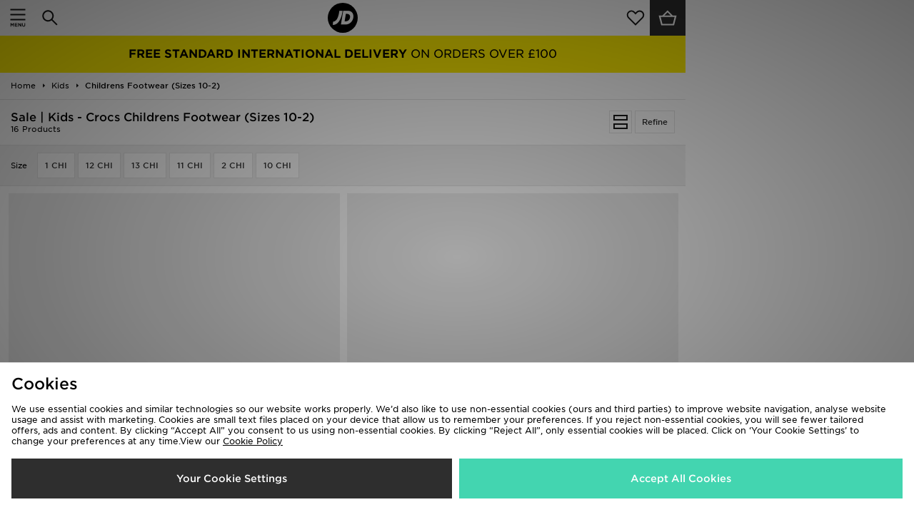

--- FILE ---
content_type: text/javascript
request_url: https://nexus.ensighten.com/jdplc/global/serverComponent.php?namespace=Bootstrapper&staticJsPath=nexus.ensighten.com/jdplc/global/code/&publishedOn=Thu%20Jan%2015%2012:52:45%20GMT%202026&ClientID=289&PageID=https%3A%2F%2Fm.global.jdsports.com%2Fkids%2Fchildrens-footwear-(sizes-10-2)%2Fbrand%2Fcrocs%2Fsale%2F%3Fabt%3Dgroupc%252F%252F%252F%252F%252F%252F%252F
body_size: 468
content:

Bootstrapper._serverTime = '2026-01-18 08:41:45'; Bootstrapper._clientIP = '3.144.152.43'; Bootstrapper.insertPageFiles(['https://nexus.ensighten.com/jdplc/global/code/ea9b251b276f00d131550a1c98544732.js?conditionId0=422809','https://nexus.ensighten.com/jdplc/global/code/aa08d8d0a738333ee4197299196015eb.js?conditionId0=4867200','https://nexus.ensighten.com/jdplc/global/code/9d3bd8e580cbf598c38d8ee95b58cb23.js?conditionId0=405694','https://nexus.ensighten.com/jdplc/global/code/55735b87ef096d66454b9efea22215a9.js?conditionId0=4822719','https://nexus.ensighten.com/jdplc/global/code/aee4cc237780345d871456f41110861c.js?conditionId0=463200','https://nexus.ensighten.com/jdplc/global/code/5c9513df3b022778547cdd1ad61f9d57.js?conditionId0=405701','https://nexus.ensighten.com/jdplc/global/code/9f6de1b0b8d81da029d913c524a2c935.js?conditionId0=405695','https://nexus.ensighten.com/jdplc/global/code/c28de26a0e10df768be511ed287865ad.js?conditionId0=405701','https://nexus.ensighten.com/jdplc/global/code/220fb8c6c915f85b4202ef606b501b35.js?conditionId0=463477','https://nexus.ensighten.com/jdplc/global/code/f1a635c12522737f2e4232d3cf827c29.js?conditionId0=405694','https://nexus.ensighten.com/jdplc/global/code/9d6a2a6da317bd44d85c67cff9cd5c43.js?conditionId0=4957109','https://nexus.ensighten.com/jdplc/global/code/17972b51a5a1e4518d595e87b5bfa787.js?conditionId0=2535403','https://nexus.ensighten.com/jdplc/global/code/84febf548d2463b2beb4141834cde3af.js?conditionId0=463201','https://nexus.ensighten.com/jdplc/global/code/119babd99f8adbebb7d9921d9f612103.js?conditionId0=204421']);Bootstrapper.setPageSpecificDataDefinitionIds([48049]);

--- FILE ---
content_type: text/plain; charset=utf-8
request_url: https://whatsmyip.jdmesh.co/
body_size: -41
content:
{
  "ip": "3.144.152.43"
}

--- FILE ---
content_type: application/x-javascript; charset=utf-8
request_url: https://f.monetate.net/trk/4/s/a-94d0efa6/p/m.global.jdsports.com/1196479337-1?mr=t1603704348&mi=%272.280163331.1768725703937%27&cs=!t&e=!(viewPage,gt)&pt=unknown&r=%27%27&sw=1280&sh=720&sc=24&j=!f&u=%27https://m.global.jdsports.com/kids/childrens-footwear-(sizes-10-2)/brand/crocs/sale/%3Fabt%3Dgroupc%252F%252F%252F%252F%252F%252F%252F%27&fl=!f&hvc=!t&eoq=!t
body_size: 1674
content:
monetate.r4("1196479337-1",[{"args":[1768725705.61005],"op":"sst"},{"args":[{"content":"","discriminator":"ref","ref":"322/4968172.js","type":"javascript"},0],"actionId":4229291,"op":"insertJavascript"},{"args":[{"content":"$(document).ready(function(){\n\n$('#smartbanner').attr('style',\"display:none;\");\n$('header.sb-animation').attr('style',\" margin-top: 0px !important;\");\n\n});","discriminator":"content","ref":"322/3128707.js","type":"javascript"},1],"actionId":3626691,"op":"insertJavascript"},{"args":[{"content":"","discriminator":"ref","ref":"322/5798611.js","type":"javascript"},0],"actionId":4848184,"op":"insertJavascript"},{"args":[{"content":"","discriminator":"ref","ref":"322/4523329.css","type":"css"}],"actionId":4848185,"op":"insertCSS"},{"args":[{"content":"$(document).ready(function() {\n//$('#footerCopy .maxWidth .cards').replaceWith('<span class=\"cards\" title=\"We accept Visa, Visa Electron, Mastercard, Maestro, American Express, PayPal, UnionPay\"> We accept the following payment methods<br> <img src=\"https://i8.amplience.net/i/jpl/674x40-0114269f32231b27f1393c8bd35ea056?qlt=80\" border=\"0\"> </span>');\n\n$('#footerCopy .maxWidth .cards').replaceWith('<span class=\"cards\" title=\"We accept Visa, Visa Electron, Mastercard, Maestro, American Express, PayPal, Alipay, WeChat Pay, UnionPay\"> We accept the following payment methods<br> <img src=\"https://i8.amplience.net/i/jpl/mobile-example-3ff8bd15fcfa2355bf2e3f59a81d48c8?qlt=80\" border=\"0\"> </span>');\n\n$('#expressPaymentTypes img').attr(\"src\",\"https://i8.amplience.net/i/jpl/mobile-example-3ff8bd15fcfa2355bf2e3f59a81d48c8?qlt=80\");\n});","discriminator":"content","ref":"322/2859492.js","type":"javascript"},1],"actionId":3173531,"op":"insertJavascript"},{"args":[{"content":"#footerCopy{\n      padding-bottom: 3rem;\n}","discriminator":"content","ref":"322/2517683.css","type":"css"}],"actionId":3173532,"op":"insertCSS"},{"args":[{"content":"$(document).ready(function(){\n  \n  if($('.footerexclusions').length == 0){\n    \n   $(\"#footerInfoLinks ul:eq(0)\").append('<li class=\"footerexclusions\"><a class=\"ga-ip\" data-ip-position=\"Global Exclusions\" href=\"/campaign/code+exclusions/?facet-campaign=code-exclusions\">Exclusions</a></li>');\n  \n  }\n  \n});","discriminator":"content","ref":"322/4557145.js","type":"javascript"},0],"actionId":4085165,"op":"insertJavascript"},{"args":[{"content":"$(document).ready(function () {  \n  \n  if($('.pdp_promotxt').length == 0){\n  \n    if( dataObject.pageType == 'product' ){ \n     \n     dataObject.productGroups.forEach(function(x){\n       \n      if( x == \"Code Exclusions\" ){  \n         \n         $(\"#productItemTitles\").prepend('<div class=\"pdp_promotxt\" style=\" width: 100%; padding: 1rem; margin-bottom: 1rem; border: 1px solid black; color: black; font-size: 12px; font-weight: 600; text-align: center;\" >THIS ITEM IS EXCLUDED FROM DISCOUNT PROMOTIONS</div>');\n         \n       } \n     \n     }); \n   \n   } \n  \n  } \n     \n});","discriminator":"content","ref":"322/4717664.js","type":"javascript"},0],"actionId":4797838,"op":"insertJavascript"},{"args":[{"content":"$(document).ready(function(){\n  \n$('#head>a.logo').css({'background': '#000','border-radius': '50%','display': 'inline-flex','height': '42px','left': '0','margin-top': '4px','width': '42px'});\n\n$('#head>a.logo>img').css({'filter': 'invert(1)','height': '30px','margin': 'auto','padding': '5px','width': '39px'});\n  \n});","discriminator":"content","ref":"322/4709655.js","type":"javascript"},1],"actionId":4790582,"op":"insertJavascript"},{"args":[{"content":"$(document).ready(function(){    \n  \n  var becomeAnAffiliate = '<li> <a class=\"ga-ip\" data-ip-position=\"footer-become an affiliate\" href=\"https://ui.awin.com/merchant-profile/22169\" target=\"_blank\">Become An Affiliate </a> </li>';\n  \n  $(becomeAnAffiliate).insertAfter('#footerInfoLinks ul.infoLinks li:eq(3)');\n  \n});","discriminator":"content","ref":"322/4737016.js","type":"javascript"},1],"actionId":4815841,"op":"insertJavascript"},{"args":[{"content":"","discriminator":"ref","ref":"322/5900457.css","type":"css"}],"actionId":5744111,"op":"insertCSS"},{"args":[{"content":"","discriminator":"ref","ref":"322/5900596.js","type":"javascript"},0],"actionId":5744112,"op":"insertJavascript"},{"args":[{"content":".talentBadgePDP{\n  background-color:#000;\n  color:#ffde13;\n  font-size:14px;\n  font-weight:900;\n  margin:5px 0;\n  padding:5px;\n  text-align:center;\n  text-transform:uppercase\n}","discriminator":"content","ref":"322/5898353.css","type":"css"}],"actionId":5744113,"op":"insertCSS"},{"args":[{"content":"","discriminator":"ref","ref":"322/5901918.js","type":"javascript"},1],"actionId":5744114,"op":"insertJavascript"},{"eventId":110996,"args":["#productListTitleRight > div.refine > a.btn.btn-default"],"op":"trackClick"}]);